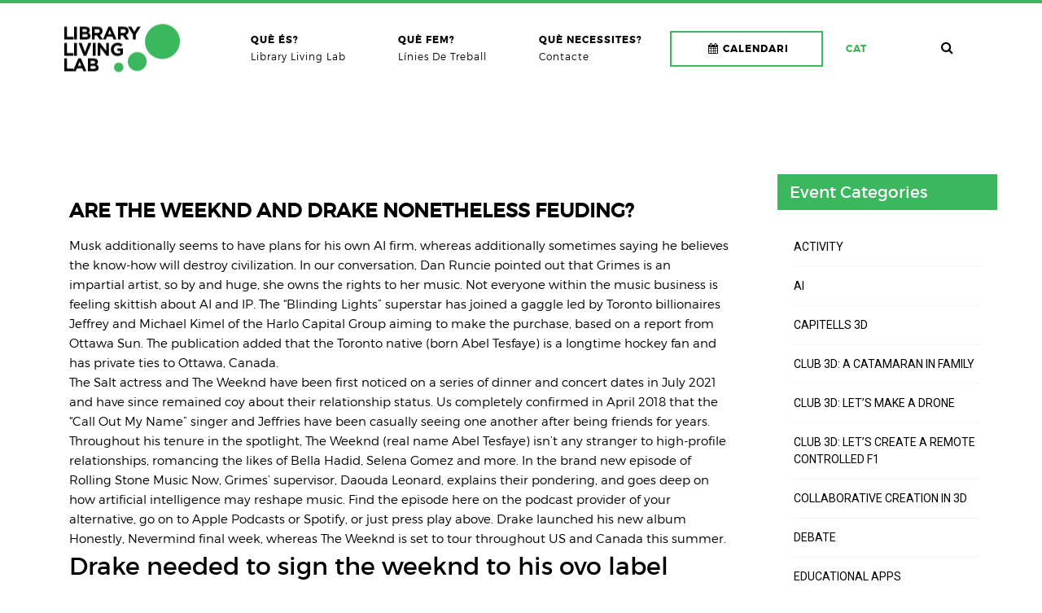

--- FILE ---
content_type: text/html; charset=UTF-8
request_url: http://librarylivinglab.cvc.uab.cat/are-the-weeknd-and-drake-nonetheless-feuding/
body_size: 16971
content:

<!doctype html>
<html lang="ca">
<head>
<meta charset="UTF-8">
<meta name="viewport" content="width=device-width, initial-scale=1" />
<!-- Favicon-->
<title>Are The Weeknd And Drake Nonetheless Feuding? &#8211; Library Living Lab</title>
<meta name='robots' content='max-image-preview:large' />
<link rel="alternate" hreflang="ca" href="http://librarylivinglab.cvc.uab.cat/are-the-weeknd-and-drake-nonetheless-feuding/" />
<link rel="alternate" hreflang="x-default" href="http://librarylivinglab.cvc.uab.cat/are-the-weeknd-and-drake-nonetheless-feuding/" />
<link rel='dns-prefetch' href='//fonts.googleapis.com' />
<link rel='dns-prefetch' href='//s.w.org' />
<link rel="alternate" type="application/rss+xml" title="Library Living Lab &raquo; Canal d&#039;informació" href="http://librarylivinglab.cvc.uab.cat/feed/" />
<link rel="alternate" type="application/rss+xml" title="Library Living Lab &raquo; Canal dels comentaris" href="http://librarylivinglab.cvc.uab.cat/comments/feed/" />
<link rel="alternate" type="text/calendar" title="Library Living Lab &raquo; Canal iCal" href="http://librarylivinglab.cvc.uab.cat/calendar/?ical=1" />
<link rel="alternate" type="application/rss+xml" title="Library Living Lab &raquo; Are The Weeknd And Drake Nonetheless Feuding? Canal dels comentaris" href="http://librarylivinglab.cvc.uab.cat/are-the-weeknd-and-drake-nonetheless-feuding/feed/" />
<script type="text/javascript">
window._wpemojiSettings = {"baseUrl":"https:\/\/s.w.org\/images\/core\/emoji\/14.0.0\/72x72\/","ext":".png","svgUrl":"https:\/\/s.w.org\/images\/core\/emoji\/14.0.0\/svg\/","svgExt":".svg","source":{"concatemoji":"http:\/\/librarylivinglab.cvc.uab.cat\/wp-includes\/js\/wp-emoji-release.min.js?ver=6.0.11"}};
/*! This file is auto-generated */
!function(e,a,t){var n,r,o,i=a.createElement("canvas"),p=i.getContext&&i.getContext("2d");function s(e,t){var a=String.fromCharCode,e=(p.clearRect(0,0,i.width,i.height),p.fillText(a.apply(this,e),0,0),i.toDataURL());return p.clearRect(0,0,i.width,i.height),p.fillText(a.apply(this,t),0,0),e===i.toDataURL()}function c(e){var t=a.createElement("script");t.src=e,t.defer=t.type="text/javascript",a.getElementsByTagName("head")[0].appendChild(t)}for(o=Array("flag","emoji"),t.supports={everything:!0,everythingExceptFlag:!0},r=0;r<o.length;r++)t.supports[o[r]]=function(e){if(!p||!p.fillText)return!1;switch(p.textBaseline="top",p.font="600 32px Arial",e){case"flag":return s([127987,65039,8205,9895,65039],[127987,65039,8203,9895,65039])?!1:!s([55356,56826,55356,56819],[55356,56826,8203,55356,56819])&&!s([55356,57332,56128,56423,56128,56418,56128,56421,56128,56430,56128,56423,56128,56447],[55356,57332,8203,56128,56423,8203,56128,56418,8203,56128,56421,8203,56128,56430,8203,56128,56423,8203,56128,56447]);case"emoji":return!s([129777,127995,8205,129778,127999],[129777,127995,8203,129778,127999])}return!1}(o[r]),t.supports.everything=t.supports.everything&&t.supports[o[r]],"flag"!==o[r]&&(t.supports.everythingExceptFlag=t.supports.everythingExceptFlag&&t.supports[o[r]]);t.supports.everythingExceptFlag=t.supports.everythingExceptFlag&&!t.supports.flag,t.DOMReady=!1,t.readyCallback=function(){t.DOMReady=!0},t.supports.everything||(n=function(){t.readyCallback()},a.addEventListener?(a.addEventListener("DOMContentLoaded",n,!1),e.addEventListener("load",n,!1)):(e.attachEvent("onload",n),a.attachEvent("onreadystatechange",function(){"complete"===a.readyState&&t.readyCallback()})),(e=t.source||{}).concatemoji?c(e.concatemoji):e.wpemoji&&e.twemoji&&(c(e.twemoji),c(e.wpemoji)))}(window,document,window._wpemojiSettings);
</script>
<style type="text/css">
img.wp-smiley,
img.emoji {
	display: inline !important;
	border: none !important;
	box-shadow: none !important;
	height: 1em !important;
	width: 1em !important;
	margin: 0 0.07em !important;
	vertical-align: -0.1em !important;
	background: none !important;
	padding: 0 !important;
}
</style>
	<link rel='stylesheet' id='wp-block-library-css'  href='http://librarylivinglab.cvc.uab.cat/wp-includes/css/dist/block-library/style.min.css?ver=6.0.11' type='text/css' media='all' />
<style id='global-styles-inline-css' type='text/css'>
body{--wp--preset--color--black: #000000;--wp--preset--color--cyan-bluish-gray: #abb8c3;--wp--preset--color--white: #ffffff;--wp--preset--color--pale-pink: #f78da7;--wp--preset--color--vivid-red: #cf2e2e;--wp--preset--color--luminous-vivid-orange: #ff6900;--wp--preset--color--luminous-vivid-amber: #fcb900;--wp--preset--color--light-green-cyan: #7bdcb5;--wp--preset--color--vivid-green-cyan: #00d084;--wp--preset--color--pale-cyan-blue: #8ed1fc;--wp--preset--color--vivid-cyan-blue: #0693e3;--wp--preset--color--vivid-purple: #9b51e0;--wp--preset--gradient--vivid-cyan-blue-to-vivid-purple: linear-gradient(135deg,rgba(6,147,227,1) 0%,rgb(155,81,224) 100%);--wp--preset--gradient--light-green-cyan-to-vivid-green-cyan: linear-gradient(135deg,rgb(122,220,180) 0%,rgb(0,208,130) 100%);--wp--preset--gradient--luminous-vivid-amber-to-luminous-vivid-orange: linear-gradient(135deg,rgba(252,185,0,1) 0%,rgba(255,105,0,1) 100%);--wp--preset--gradient--luminous-vivid-orange-to-vivid-red: linear-gradient(135deg,rgba(255,105,0,1) 0%,rgb(207,46,46) 100%);--wp--preset--gradient--very-light-gray-to-cyan-bluish-gray: linear-gradient(135deg,rgb(238,238,238) 0%,rgb(169,184,195) 100%);--wp--preset--gradient--cool-to-warm-spectrum: linear-gradient(135deg,rgb(74,234,220) 0%,rgb(151,120,209) 20%,rgb(207,42,186) 40%,rgb(238,44,130) 60%,rgb(251,105,98) 80%,rgb(254,248,76) 100%);--wp--preset--gradient--blush-light-purple: linear-gradient(135deg,rgb(255,206,236) 0%,rgb(152,150,240) 100%);--wp--preset--gradient--blush-bordeaux: linear-gradient(135deg,rgb(254,205,165) 0%,rgb(254,45,45) 50%,rgb(107,0,62) 100%);--wp--preset--gradient--luminous-dusk: linear-gradient(135deg,rgb(255,203,112) 0%,rgb(199,81,192) 50%,rgb(65,88,208) 100%);--wp--preset--gradient--pale-ocean: linear-gradient(135deg,rgb(255,245,203) 0%,rgb(182,227,212) 50%,rgb(51,167,181) 100%);--wp--preset--gradient--electric-grass: linear-gradient(135deg,rgb(202,248,128) 0%,rgb(113,206,126) 100%);--wp--preset--gradient--midnight: linear-gradient(135deg,rgb(2,3,129) 0%,rgb(40,116,252) 100%);--wp--preset--duotone--dark-grayscale: url('#wp-duotone-dark-grayscale');--wp--preset--duotone--grayscale: url('#wp-duotone-grayscale');--wp--preset--duotone--purple-yellow: url('#wp-duotone-purple-yellow');--wp--preset--duotone--blue-red: url('#wp-duotone-blue-red');--wp--preset--duotone--midnight: url('#wp-duotone-midnight');--wp--preset--duotone--magenta-yellow: url('#wp-duotone-magenta-yellow');--wp--preset--duotone--purple-green: url('#wp-duotone-purple-green');--wp--preset--duotone--blue-orange: url('#wp-duotone-blue-orange');--wp--preset--font-size--small: 13px;--wp--preset--font-size--medium: 20px;--wp--preset--font-size--large: 36px;--wp--preset--font-size--x-large: 42px;}.has-black-color{color: var(--wp--preset--color--black) !important;}.has-cyan-bluish-gray-color{color: var(--wp--preset--color--cyan-bluish-gray) !important;}.has-white-color{color: var(--wp--preset--color--white) !important;}.has-pale-pink-color{color: var(--wp--preset--color--pale-pink) !important;}.has-vivid-red-color{color: var(--wp--preset--color--vivid-red) !important;}.has-luminous-vivid-orange-color{color: var(--wp--preset--color--luminous-vivid-orange) !important;}.has-luminous-vivid-amber-color{color: var(--wp--preset--color--luminous-vivid-amber) !important;}.has-light-green-cyan-color{color: var(--wp--preset--color--light-green-cyan) !important;}.has-vivid-green-cyan-color{color: var(--wp--preset--color--vivid-green-cyan) !important;}.has-pale-cyan-blue-color{color: var(--wp--preset--color--pale-cyan-blue) !important;}.has-vivid-cyan-blue-color{color: var(--wp--preset--color--vivid-cyan-blue) !important;}.has-vivid-purple-color{color: var(--wp--preset--color--vivid-purple) !important;}.has-black-background-color{background-color: var(--wp--preset--color--black) !important;}.has-cyan-bluish-gray-background-color{background-color: var(--wp--preset--color--cyan-bluish-gray) !important;}.has-white-background-color{background-color: var(--wp--preset--color--white) !important;}.has-pale-pink-background-color{background-color: var(--wp--preset--color--pale-pink) !important;}.has-vivid-red-background-color{background-color: var(--wp--preset--color--vivid-red) !important;}.has-luminous-vivid-orange-background-color{background-color: var(--wp--preset--color--luminous-vivid-orange) !important;}.has-luminous-vivid-amber-background-color{background-color: var(--wp--preset--color--luminous-vivid-amber) !important;}.has-light-green-cyan-background-color{background-color: var(--wp--preset--color--light-green-cyan) !important;}.has-vivid-green-cyan-background-color{background-color: var(--wp--preset--color--vivid-green-cyan) !important;}.has-pale-cyan-blue-background-color{background-color: var(--wp--preset--color--pale-cyan-blue) !important;}.has-vivid-cyan-blue-background-color{background-color: var(--wp--preset--color--vivid-cyan-blue) !important;}.has-vivid-purple-background-color{background-color: var(--wp--preset--color--vivid-purple) !important;}.has-black-border-color{border-color: var(--wp--preset--color--black) !important;}.has-cyan-bluish-gray-border-color{border-color: var(--wp--preset--color--cyan-bluish-gray) !important;}.has-white-border-color{border-color: var(--wp--preset--color--white) !important;}.has-pale-pink-border-color{border-color: var(--wp--preset--color--pale-pink) !important;}.has-vivid-red-border-color{border-color: var(--wp--preset--color--vivid-red) !important;}.has-luminous-vivid-orange-border-color{border-color: var(--wp--preset--color--luminous-vivid-orange) !important;}.has-luminous-vivid-amber-border-color{border-color: var(--wp--preset--color--luminous-vivid-amber) !important;}.has-light-green-cyan-border-color{border-color: var(--wp--preset--color--light-green-cyan) !important;}.has-vivid-green-cyan-border-color{border-color: var(--wp--preset--color--vivid-green-cyan) !important;}.has-pale-cyan-blue-border-color{border-color: var(--wp--preset--color--pale-cyan-blue) !important;}.has-vivid-cyan-blue-border-color{border-color: var(--wp--preset--color--vivid-cyan-blue) !important;}.has-vivid-purple-border-color{border-color: var(--wp--preset--color--vivid-purple) !important;}.has-vivid-cyan-blue-to-vivid-purple-gradient-background{background: var(--wp--preset--gradient--vivid-cyan-blue-to-vivid-purple) !important;}.has-light-green-cyan-to-vivid-green-cyan-gradient-background{background: var(--wp--preset--gradient--light-green-cyan-to-vivid-green-cyan) !important;}.has-luminous-vivid-amber-to-luminous-vivid-orange-gradient-background{background: var(--wp--preset--gradient--luminous-vivid-amber-to-luminous-vivid-orange) !important;}.has-luminous-vivid-orange-to-vivid-red-gradient-background{background: var(--wp--preset--gradient--luminous-vivid-orange-to-vivid-red) !important;}.has-very-light-gray-to-cyan-bluish-gray-gradient-background{background: var(--wp--preset--gradient--very-light-gray-to-cyan-bluish-gray) !important;}.has-cool-to-warm-spectrum-gradient-background{background: var(--wp--preset--gradient--cool-to-warm-spectrum) !important;}.has-blush-light-purple-gradient-background{background: var(--wp--preset--gradient--blush-light-purple) !important;}.has-blush-bordeaux-gradient-background{background: var(--wp--preset--gradient--blush-bordeaux) !important;}.has-luminous-dusk-gradient-background{background: var(--wp--preset--gradient--luminous-dusk) !important;}.has-pale-ocean-gradient-background{background: var(--wp--preset--gradient--pale-ocean) !important;}.has-electric-grass-gradient-background{background: var(--wp--preset--gradient--electric-grass) !important;}.has-midnight-gradient-background{background: var(--wp--preset--gradient--midnight) !important;}.has-small-font-size{font-size: var(--wp--preset--font-size--small) !important;}.has-medium-font-size{font-size: var(--wp--preset--font-size--medium) !important;}.has-large-font-size{font-size: var(--wp--preset--font-size--large) !important;}.has-x-large-font-size{font-size: var(--wp--preset--font-size--x-large) !important;}
</style>
<link rel='stylesheet' id='rs-plugin-settings-css'  href='http://librarylivinglab.cvc.uab.cat/wp-content/plugins/revslider/public/assets/css/settings.css?ver=5.3.0.2' type='text/css' media='all' />
<style id='rs-plugin-settings-inline-css' type='text/css'>
#rs-demo-id {}
</style>
<link rel='stylesheet' id='wpml-legacy-horizontal-list-0-css'  href='//librarylivinglab.cvc.uab.cat/wp-content/plugins/sitepress-multilingual-cms/templates/language-switchers/legacy-list-horizontal/style.min.css?ver=1' type='text/css' media='all' />
<style id='wpml-legacy-horizontal-list-0-inline-css' type='text/css'>
.wpml-ls-statics-shortcode_actions{background-color:#eeeeee;}.wpml-ls-statics-shortcode_actions, .wpml-ls-statics-shortcode_actions .wpml-ls-sub-menu, .wpml-ls-statics-shortcode_actions a {border-color:#cdcdcd;}.wpml-ls-statics-shortcode_actions a {color:#444444;background-color:#ffffff;}.wpml-ls-statics-shortcode_actions a:hover,.wpml-ls-statics-shortcode_actions a:focus {color:#000000;background-color:#eeeeee;}.wpml-ls-statics-shortcode_actions .wpml-ls-current-language>a {color:#444444;background-color:#ffffff;}.wpml-ls-statics-shortcode_actions .wpml-ls-current-language:hover>a, .wpml-ls-statics-shortcode_actions .wpml-ls-current-language>a:focus {color:#000000;background-color:#eeeeee;}
</style>
<link rel='stylesheet' id='wpml-menu-item-0-css'  href='//librarylivinglab.cvc.uab.cat/wp-content/plugins/sitepress-multilingual-cms/templates/language-switchers/menu-item/style.min.css?ver=1' type='text/css' media='all' />
<link rel='stylesheet' id='noo-main-style-css'  href='http://librarylivinglab.cvc.uab.cat/wp-content/themes/noo-ivent/assets/css/noo.css' type='text/css' media='all' />
<link rel='stylesheet' id='noo-style-css'  href='http://librarylivinglab.cvc.uab.cat/wp-content/themes/noo-ivent-child/style.css' type='text/css' media='all' />
<link rel='stylesheet' id='vendor-font-awesome-css-css'  href='http://librarylivinglab.cvc.uab.cat/wp-content/themes/noo-ivent/assets/vendor/fontawesome/css/font-awesome.min.css?ver=4.2.0' type='text/css' media='all' />
<link rel='stylesheet' id='vendor-timecircle-css-css'  href='http://librarylivinglab.cvc.uab.cat/wp-content/themes/noo-ivent/assets/vendor/TimeCircles/TimeCircles.css' type='text/css' media='all' />
<link rel='stylesheet' id='YTPlayer-css-css'  href='http://librarylivinglab.cvc.uab.cat/wp-content/themes/noo-ivent/assets/css/jquery.mb.YTPlayer.min.css?ver=4.2.0' type='text/css' media='all' />
<link rel='stylesheet' id='owl.carousel-css'  href='http://librarylivinglab.cvc.uab.cat/wp-content/themes/noo-ivent/assets/css/owl.carousel.css' type='text/css' media='all' />
<link rel='stylesheet' id='owl.theme-css'  href='http://librarylivinglab.cvc.uab.cat/wp-content/themes/noo-ivent/assets/css/owl.theme.css' type='text/css' media='all' />
<link rel='stylesheet' id='vendor-swiper-css-css'  href='http://librarylivinglab.cvc.uab.cat/wp-content/themes/noo-ivent/assets/vendor/swiper/css/swiper.min.css' type='text/css' media='all' />
<link rel='stylesheet' id='noo-google-fonts-body-css'  href='http://fonts.googleapis.com/css?family=Roboto:100,300,400,700,900,300italic,400italic,700italic,900italic&#038;subset=latin' type='text/css' media='all' />
<link rel='stylesheet' id='vendor-nivo-lightbox-css-css'  href='http://librarylivinglab.cvc.uab.cat/wp-content/themes/noo-ivent/assets/vendor/nivo-lightbox/nivo-lightbox.css' type='text/css' media='all' />
<link rel='stylesheet' id='vendor-nivo-lightbox-default-css-css'  href='http://librarylivinglab.cvc.uab.cat/wp-content/themes/noo-ivent/assets/vendor/nivo-lightbox/themes/default/default.css' type='text/css' media='all' />
<link rel='stylesheet' id='noo-megamenu-css'  href='http://librarylivinglab.cvc.uab.cat/wp-content/themes/noo-ivent/includes/admin_assets/css/noo-megamenu.css?ver=6.0.11' type='text/css' media='all' />
<script type='text/javascript' src='http://librarylivinglab.cvc.uab.cat/wp-includes/js/jquery/jquery.min.js?ver=3.6.0' id='jquery-core-js'></script>
<script type='text/javascript' src='http://librarylivinglab.cvc.uab.cat/wp-includes/js/jquery/jquery-migrate.min.js?ver=3.3.2' id='jquery-migrate-js'></script>
<script type='text/javascript' src='http://librarylivinglab.cvc.uab.cat/wp-content/plugins/revslider/public/assets/js/jquery.themepunch.tools.min.js?ver=5.3.0.2' id='tp-tools-js'></script>
<script type='text/javascript' src='http://librarylivinglab.cvc.uab.cat/wp-content/plugins/revslider/public/assets/js/jquery.themepunch.revolution.min.js?ver=5.3.0.2' id='revmin-js'></script>
<script type='text/javascript' src='http://librarylivinglab.cvc.uab.cat/wp-content/themes/noo-ivent/assets/vendor/modernizr-2.7.1.min.js' id='vendor-modernizr-js'></script>
<script type='text/javascript' src='http://librarylivinglab.cvc.uab.cat/wp-content/themes/noo-ivent/includes/admin_assets/js/min/noo-megamenu.min.js?ver=6.0.11' id='noo-megamenu-js-js'></script>
<link rel="https://api.w.org/" href="http://librarylivinglab.cvc.uab.cat/wp-json/" /><link rel="alternate" type="application/json" href="http://librarylivinglab.cvc.uab.cat/wp-json/wp/v2/posts/16152" /><link rel="EditURI" type="application/rsd+xml" title="RSD" href="https://librarylivinglab.cvc.uab.cat/xmlrpc.php?rsd" />
<link rel="wlwmanifest" type="application/wlwmanifest+xml" href="http://librarylivinglab.cvc.uab.cat/wp-includes/wlwmanifest.xml" /> 
<meta name="generator" content="WordPress 6.0.11" />
<link rel="canonical" href="http://librarylivinglab.cvc.uab.cat/are-the-weeknd-and-drake-nonetheless-feuding/" />
<link rel='shortlink' href='http://librarylivinglab.cvc.uab.cat/?p=16152' />
<link rel="alternate" type="application/json+oembed" href="http://librarylivinglab.cvc.uab.cat/wp-json/oembed/1.0/embed?url=http%3A%2F%2Flibrarylivinglab.cvc.uab.cat%2Fare-the-weeknd-and-drake-nonetheless-feuding%2F" />
<link rel="alternate" type="text/xml+oembed" href="http://librarylivinglab.cvc.uab.cat/wp-json/oembed/1.0/embed?url=http%3A%2F%2Flibrarylivinglab.cvc.uab.cat%2Fare-the-weeknd-and-drake-nonetheless-feuding%2F&#038;format=xml" />
<meta name="generator" content="WPML ver:4.5.7 stt:8,1,2;" />
<meta name="tec-api-version" content="v1"><meta name="tec-api-origin" content="http://librarylivinglab.cvc.uab.cat"><link rel="alternate" href="http://librarylivinglab.cvc.uab.cat/wp-json/tribe/events/v1/" /><meta name="generator" content="Powered by Visual Composer - drag and drop page builder for WordPress."/>
<!--[if lte IE 9]><link rel="stylesheet" type="text/css" href="http://librarylivinglab.cvc.uab.cat/wp-content/plugins/js_composer/assets/css/vc_lte_ie9.min.css" media="screen"><![endif]--><!--[if IE  8]><link rel="stylesheet" type="text/css" href="http://librarylivinglab.cvc.uab.cat/wp-content/plugins/js_composer/assets/css/vc-ie8.min.css" media="screen"><![endif]--><meta name="generator" content="Powered by Slider Revolution 5.3.0.2 - responsive, Mobile-Friendly Slider Plugin for WordPress with comfortable drag and drop interface." />
<style id="noo-customizer-css-layout" type="text/css"></style><style id="noo-customizer-css-design" type="text/css">
body{color:;}h1 a:hover,h2 a:hover,h3 a:hover,h4 a:hover,h5 a:hover,h6 a:hover,.h1 a:hover,.h2 a:hover,.h3 a:hover,.h4 a:hover,.h5 a:hover,.h6 a:hover{color:#3bb75d;}a{color:#000;}a:hover,a:focus,.text-primary,a.text-primary:hover,ol{color:#3bb75d;}.bg-primary,.btn-default:hover{background-color:#3bb75d;border-color:#3bb75d;}a.bg-primary:hover{background-color:#287d40;}.bg-primary-overlay{background:rgba(59,183,93,0.90);}.noo-menu li > a{color:#000000;}.noo-menu li > a:hover,.noo-menu li > a:active,.noo-menu li.current-menu-item > a{color:#3bb75d;}.navbar-nav li > a{color:#000000;}body.page-menu-transparent .navbar:not(.navbar-fixed-top) .navbar-nav > li > a:hover,.navbar-nav li > a:hover,.navbar-nav li > a:focus,.navbar-nav li:hover > a,.navbar-nav li.sfHover > a,.navbar-nav li.current-menu-item > a{color:#3bb75d;}@media (min-width:992px){.navbar-default .navbar-nav.sf-menu > li > ul.sub-menu{border-left-color:#3bb75d;}.navbar-default .navbar-nav.sf-menu > li > ul.sub-menu:before,.navbar-nav.sf-menu > li.align-center > ul.sub-menu:before,.navbar-nav.sf-menu > li.align-right > ul.sub-menu:before,.navbar-nav.sf-menu > li.align-left > ul.sub-menu:before,.navbar-nav.sf-menu > li.full-width.sfHover > a:before{border-bottom-color:#3bb75d;}}.navbar-nav ul.sub-menu li > a:hover,.navbar-nav ul.sub-menu li > a:focus,.navbar-nav ul.sub-menu li:hover > a,.navbar-nav ul.sub-menu li.sfHover > a,.navbar-nav ul.sub-menu li.current-menu-item > a,.navbar-nav .cat-mega-content .cat-mega-extra .cat-mega-extra-item h3 a:hover,.navbar-nav .cat-mega-content .cat-mega-extra .cat-mega-extra-item h3 a:focus,.noo-header .menu-position .navbar-nav > li.noo_megamenu > .sub-menu > li .noo_megamenu_widget_area li a:hover{color:#3bb75d;}.noo-search .search-button:hover,.noo-search .search-button:focus{color:#3bb75d;}.header-right ul li:hover a i,#tribe_events_filters_toggle{color:#3bb75d;}.header-right ul li a:after{background:#3bb75d;}.noo-countdown .noo-countdown-content .date,td.add-to-cart .button:hover,#ticket_form_toggle,#ticket_form_save:hover,#ticket_form_cancel:hover,.widget_search form input[type='submit'],body #tribe_events_filters_wrapper .tribe-events-filters-group-heading,.ui-widget-header,.noo-countdown .noo-countdown-content .description:after{background:#3bb75d;}@-webkit-keyframes animix{0%{border-top-color:#fff;border-right-color:#fff;border-bottom-color:#fff;border-left-color:#fff;}25%{border-top-color:#3bb75d;border-right-color:#fff;border-bottom-color:#fff;border-left-color:#fff;}50%{border-top-color:#3bb75d;border-right-color:#3bb75d;border-bottom-color:#fff;border-left-color:#fff;}75%{border-top-color:#3bb75d;border-right-color:#3bb75d;border-bottom-color:#3bb75d;border-left-color:#fff;}100%{border-top-color:#3bb75d;border-right-color:#3bb75d;border-bottom-color:#3bb75d;border-left-color:#3bb75d;}}@keyframes animix{0%{border-top-color:#fff;border-right-color:#fff;border-bottom-color:#fff;border-left-color:#fff;}25%{border-top-color:#3bb75d;border-right-color:#fff;border-bottom-color:#fff;border-left-color:#fff;}50%{border-top-color:#3bb75d;border-right-color:#3bb75d;border-bottom-color:#fff;border-left-color:#fff;}75%{border-top-color:#3bb75d;border-right-color:#3bb75d;border-bottom-color:#3bb75d;border-left-color:#fff;}100%{border-top-color:#3bb75d;border-right-color:#3bb75d;border-bottom-color:#3bb75d;border-left-color:#3bb75d;}}.noo-sc-service.style1 .service-icon i{color:#3bb75d;}.noo-sc-service.style1 .service-icon:after{background:#3bb75d;}.noo-shortcode-events .sc-event-wrap .event-thumbnail a:before{border-color:#3bb75d;}.noo-shortcode-events .sc-event-wrap .entry-date{background:#3bb75d;}.noo-shortcode-events .sc-event-wrap .sc-event-content .sc-meta > span i{color:#3bb75d;}.noo-events-featured .sc-event-wrap .sc-meta i,body .noo_tab_event .vc_tta-tab > a:hover span,body .noo_tab_event.vc_tta-tabs .vc_tta-tab > a .vc_tta-icon{color:#3bb75d !important;}.noo-events-featured .sc-event-wrap.list .bottom .create-date span,body .noo_tab_event.vc_tta-tabs .vc_tta-tab.vc_active > a{background:#3bb75d !important;}.noo-events-featured .sc-event-wrap.list .bottom .create-date{border-bottom-color:#3bb75d;}.noo-events-featured .sc-event-wrap.list .event-thumbnail a:before,.noo-recent-news .item-wrap .item-featured a:before,.noo-testimonial .quote-content li > img{border-color:#3bb75d;}.noo-recent-news .item-wrap .item-featured .item-date{background:#3bb75d;}.content-meta > span i{color:#3bb75d;}.noo-testimonial .testimonial-nav > div:hover,div.footer .widget_tag_cloud .tagcloud a:hover,.widget_product_tag_cloud .tagcloud a:hover{border-color:#3bb75d;color:#3bb75d;}.mailchimp-widget .mc-subscribe-form button{border-color:#3bb75d;background:#3bb75d;}.wigetized .widget .about-us a,.wigetized .widget a:hover{color:#3bb75d;}.noo-footer-contact > div > div > div:after{background:#3bb75d;}.noo_social .social-all a{border-color:#3bb75d;}.noo_social .social-all a:hover{background-color:#3bb75d;border:1px solid #3bb75d;}.noo-sc-service.style3 .service-icon i{color:#3bb75d;border-color:#3bb75d;}.noo-events-featured .sc-event-wrap.grid .sc-event-item .create-date{background:#3bb75d;}.noo-events-featured .sc-event-wrap.grid .event-thumbnail a:before{border-color:#3bb75d;}.sc-header .noo-icon{-webkit-box-shadow:0 0 0 3px #3bb75d;box-shadow:0 0 0 3px #3bb75d;color:#3bb75d;}.noo-events-featured .sc-event-wrap.list_bg_image .event-thumbnail .sc-event-content .create-date{background:#3bb75d;}.noo-sc-service.style2 .service-content h4:after{background:#3bb75d;}.noo-sc-service.style2 .service-icon i{color:#3bb75d;}.noo-sc-service.style2:hover .service-icon i{background:#3bb75d;-webkit-box-shadow:0 0 0 2px #3bb75d;box-shadow:0 0 0 2px #3bb75d;}body .event-tabs .wpb_tabs .wpb_tour_tabs_wrapper .wpb_tabs_nav li.ui-tabs-active{background:#3bb75d;}body .event-tabs .wpb_tabs .wpb_tour_tabs_wrapper .wpb_tabs_nav li:first-child a:before,body .event-tabs .wpb_tabs .wpb_tour_tabs_wrapper .wpb_tabs_nav li:not(.ui-tabs-active):hover a,body .event-tabs .wpb_tabs .wpb_tour_tabs_wrapper .wpb_tabs_nav li:not(.ui-tabs-active):focus a{color:#3bb75d;}.noo-testimonial .testimonial-content.style3 .quote-content li .quote i{background:#3bb75d;}.breadcrumb > li .home{background:#3bb75d;}.noo-page-breadcrumb .h-icon{background:#3bb75d;}.noo-page-breadcrumb > span a:hover{color:#3bb75d;}.content-featured .time{background:#3bb75d;}.content-social a:hover,.content-social a:focus{-webkit-box-shadow:inset 0 0 0 2px #3bb75d;box-shadow:inset 0 0 0 2px #3bb75d;color:#3bb75d;}.widget_latest_posts ul li .post-date i,.widget_latest_posts ul li .post-comment i{color:#3bb75d;}.listing-category a:hover,.listing-category a:focus{border-color:#3bb75d;}.entry-tags a:hover{color:#3bb75d;border-color:#3bb75d;}blockquote,#author-bio .author-avatar img,.comment-img img{border-color:#3bb75d;}#author-bio .author-info h5 a,.comment-author,body blockquote:before{color:#3bb75d;}.post-navigation .prev-post:hover a,.post-navigation .next-post:hover a{background:#3bb75d;}.content-featured .quote-content a:hover{color:#3bb75d;}.custom_title{border-color:#3bb75d;}.noo-member .member-info .team-social a,.noo-member .member-info .position{color:#3bb75d;}.noo-member:hover .member-info,.noo-member .member-info:after{background:#3bb75d;}.noo-contact-info .info a i,.noo-contact-info .info address i,.contact-info i{color:#3bb75d;}.tribe-events-list .noo-tribe-events-header .tribe-events-event-meta.vcard .tribe-events-venue-details i,.tribe-events-list .noo-tribe-events-header .tribe-events-event-meta.vcard a:hover,div#tribe-events-content .tribe-event-meta.vcard a:hover,.widget_latest_posts ul li h5 a:hover,.widget_noo_widget_event ul li h5 a:hover,.widget_latest_posts ul li .post-date i,.widget_noo_widget_event ul li .post-date i,.widget_latest_posts ul li .post-comment i,.widget_noo_widget_event ul li .post-comment i,.tribe-events-list .tribe-events-event-details .tribe-events-event-meta i,.noo-tribe-date i,.tribe-events-cost i,.tribe-events-tickets .tribe-events-tickets-content ul .tickets_name,.tribe-events-metabox .schedule .shedule-date-content .speaker_item ul li .speaker_ds .meta i,.tribe-events-metabox .speaker .speaker-excerpt .name span,.tribe-events-metabox .speaker .speaker-excerpt .desc .socials a:hover,.single-post .content-wrap blockquote p{color:#3bb75d;}#tribe-bar-form .tribe-bar-submit input[type=submit],#tribe-events .tribe-events-button,.tribe-events-adv-list-widget .tribe-events-widget-link a{background:#3bb75d;border-color:#3bb75d;}#loginform .button-primary,.tribe_community_edit #tribe-community-events .button,.tribe_community_list #tribe-community-events .button,.noo-sidebar.sidebar-event .tribe-mini-calendar-event .list-date,.tribe-events-list .noo-tribe-events-event-image .time-details,div#tribe-events-content .noo-tribe-events-event-image .tribe-events-schedule,.noo-sidebar .widget-title{background:#3bb75d;}.tribe-mini-calendar td.tribe-events-has-events.tribe-events-present,.tribe-mini-calendar td.tribe-events-has-events.tribe-mini-calendar-today,.sticky:after{background:#3bb75d;}.tribe-events-calendar td.tribe-events-present div[id*=tribe-events-daynum-],.tribe-events-calendar td.tribe-events-present div[id*=tribe-events-daynum-] > a{background:#3bb75d;}.tribe-events-metabox .schedule-header li a.active,.tribe-events-metabox .schedule-header li a:hover{border-color:#3bb75d;}.tribe-events-metabox .speaker .speaker-excerpt .desc,.tribe-events-metabox .shedule_date li.active .date-item,.tribe-events-metabox .shedule_date li:hover .date-item,.tribe-events-tickets .woocommerce button.button,.tribe-events-list .noo-tribe-events-event-image .tribe-events-event-cost,.noo-cart a em{background-color:#3bb75d;}.tribe-events-metabox .shedule_date li.active .date-item:before,.tribe-events-metabox .shedule_date li:hover .date-item:before{border-top-color:#3bb75d;}.sticky .content-wrap,.listing-category span:hover,.listing-category span:focus{border-color:#3bb75d;}.woocommerce table.shop_table th,.speaker-info .info ul li i,.noo-item h6 a,.listing-category span:hover i,.listing-category span:focus i,.noo-cart a:hover,.noo-search a:hover,.noo-cart a:focus,.noo-search a:focus{color:#3bb75d;}.tribe-events-metabox .shedule_date li .date-item{color:#3bb75d;}.tribe-events-metabox .schedule .shedule-date-content .speaker_item ul li .avatar img{border-color:#3bb75d;}.single-product div.product #reviews #review_form_wrapper form .form-submit input,.single-product div.product div.summary .yith-wcwl-wishlistexistsbrowse a,.single-product div.product div.summary .yith-wcwl-wishlistaddedbrowse a,.single-product div.product div.summary .yith-wcwl-add-to-wishlist .add_to_wishlist,.single-product div.product div.summary .cart .button,.woocommerce nav.woocommerce-pagination ul li a.current,.woocommerce nav.woocommerce-pagination ul li span.current,.woocommerce nav.woocommerce-pagination ul li a:hover,.woocommerce nav.woocommerce-pagination ul li span:hover,.woocommerce .widget_price_filter .ui-slider .ui-slider-range,.woocommerce .widget_price_filter .price_slider_amount .button,.woocommerce div.product .noo-shop-desc .noo-loop-cart .yith-wcwl-add-to-wishlist .add_to_wishlist:hover,.woocommerce a.button:hover,.woocommerce-checkout form.checkout_coupon input[type='submit'],.woocommerce-cart .cart-collaterals .cart_totals .car_totals_wrap .wc-proceed-to-checkout a,.woocommerce table.shop_table .button,.woocommerce .cart-collaterals .cart_totals .wc-proceed-to-checkout .button{background:#3bb75d;}.h-primary:hover{background:#3bb75d !important;}.woocommerce input.button,.woocommerce button.button,.woocommerce .woocommerce-checkout #payment .place-order #place_order{background:#3bb75d;border-color:#3bb75d;}.single-product div.product #reviews #review_form_wrapper form .stars a:hover,.single-product div.product .woocommerce-tabs ul.tabs li a:hover,.single-product div.product .woocommerce-tabs ul.tabs li.active a,.woocommerce div.product .noo-shop-desc .noo-loop-title .price,.woocommerce div.product .noo-shop-desc .noo-loop-cart .star-rating:before,.woocommerce div.product .noo-shop-desc .noo-loop-cart .star-rating,.woocommerce-checkout .woocommerce-info a,.woocommerce-checkout .order_review_wrap #order_review table.shop_table tfoot .cart-subtotal td .amount,.woocommerce-checkout .order_review_wrap #order_review table.shop_table tfoot .cart-subtotal th .amount
.woocommerce-cart .cart-collaterals .cart_totals .car_totals_wrap table .shipping .woocommerce-shipping-calculator .shipping-calculator-button,.woocommerce-cart .cart-collaterals .cart_totals .car_totals_wrap table .cart-subtotal td,.woocommerce .woocommerce-checkout h3,.woocommerce-cart .cart-collaterals .cart_totals .car_totals_wrap table .shipping .woocommerce-shipping-calculator .shipping-calculator-button{color:#3bb75d;}.featured_tabs .noo-tabs .nav li.active a,.featured_tabs .noo-tabs .nav li a:hover,.posts-loop.slider .loop-thumb-content .carousel-indicators li.active,.noo-slider .caroufredsel_wrapper .sliders .slide-item.gray_style .slide-caption .noo_slider_actions a:hover,.noo-slider .caroufredsel_wrapper .sliders .slide-item.white_style .slide-caption .noo_slider_actions a:hover{border-color:#3bb75d;background-color:#3bb75d;}.action:hover,.action:focus,.noo-recent-quote .noo-recent-quote-item > i{color:#3bb75d;}.video-view-all:hover,.video-view-all:focus,.widget_post_slider .post-slider-content a:hover,.noo-popular-video.white-style .noo-popular-video-inner .popular-video-title a:hover,.noo-recent-comment .comment-count a:hover,.item-content-meta a:hover,.standard-blog .content-meta a:hover,.single .social-shared-wrap .social-shared > div a:hover,.slider-item .slider-content h3 a:hover,.slider-item .slider-content h3 a:focus,.noo_editor_picks ul li h3 a:hover,.noo_editor_picks ul li h3 a:focus,.noo-category-featured .noo-tabcat-contents .noo-tabcat-content .noo-postcontent .content-meta a:hover,.noo-timeline-news .noo-rn-item .loop-item-wrap:hover .loop-item-content:after,.noo-featured-news .noo-featured-item .info_overlay .loop-item-content .item-title a:hover,.noo-post-slider .noo-post-slider-content.gallery .post-slider-content a:hover,.featured-slider .caroufredsel_wrapper .featured-slides .featured-slide-item .featured-slide-item-info h3 a:hover,.featured-slider .caroufredsel_wrapper .featured-slides .featured-slide-item .featured-slide-item-info .content-meta a:hover,.noo-ajax-listevent li .list-tribe-content .sc-date i,.noo-ajax-listevent li .list-tribe-content .sc-address i,.noo-shortcode-events.noo-shortcode-events-slider .sc-event-wrap.list .event-thumbnail .sc-event-content a:hover,.navbar-brand,.navbar-brand:hover{color:#3bb75d;}.noo-category-featured .noo-tabcat-contents.featured_style .noo-tabcat-content .noo-postcontent:first-child .item-content h3.content-title a:hover,.noo-category-featured .noo-tabcat-contents.featured_style .noo-tabcat-content .noo-postcontent:first-child .item-content .content-meta a:hover{color:#3bb75d;}.hentry.format-quote a:hover,.hentry.format-link a:hover,.navbar-right .member-links a:hover{color:#3bb75d!important;}.noo-slider.our-team .slider-control:hover,.noo-slider.shop_by_brand .slider-control:hover,.noo-slider.our-team .slider-control:hover{color:#3bb75d;border-color:#3bb75d;}.noo-timeline-news .noo-rn-item .loop-item-wrap .loop-item-date time span{color:#3bb75d;}.noo-topbar .topbar-right .noo_top_news{background:#3bb75d;}.noo-topbar ul li a:hover{color:#3bb75d;}.loadmore-loading span,.woocommerce-cart .cart-collaterals .cart_totals .car_totals_wrap table .shipping .woocommerce-shipping-calculator button[type='submit']{background:#3bb75d;}h2.comments-title span,.comment-reply-link:hover,.comment-author a:hover{color:#3bb75d;}.noo-slider .slider-control{background:#3bb75d;}.standard-blog .rated_count{background:rgba(59,183,93,0.50);}.content-meta > span > a,.hentry.format-quote a:hover,.hentry.format-link a:hover,.single .hentry.format-quote .content-title:hover,.single .hentry.format-link .content-title:hover,.single .hentry.format-quote a:hover,.single .hentry.format-link a:hover,.sticky h2.content-title:before{color:#3bb75d;}#author-bio .author-info h5:after,.rating_item .rating-slider-range .rating-Percentage,.noo_reader_now,h2.comments-title:before,.comment-reply-title:before,.noo-topbar .topbar-right .noo-social a i:hover,.search-container .noo-tribe-quicksearch{background:#3bb75d;}.noo-shortcode-events.noo-shortcode-events-slider .swiper-button-next.swiper-button-ivent,.noo-shortcode-events.noo-shortcode-events-slider .swiper-button-prev.swiper-button-ivent,.search-container .noo-tribe-quicksearch.eff:before{background-color:#3bb75d;}.noo_total_rating .noo_total_point,.noo_total_rating .noo_front_totalcount{color:#3bb75d;}.read-more span{border-color:#3bb75d;}.pagination .page-numbers.current,.pagination a.page-numbers:hover{border-color:#3bb75d;background:#3bb75d;}#loader:before,#loader:after{background:#3bb75d;}@keyframes preload_audio_wave{0% {height:5px;transform:translateY(0px);background:#3bb75d;}25% {height:30px;transform:translateY(15px);background:#3bb75d;}50% {height:5px;transform:translateY(0px);background:#3bb75d;}100% {height:5px;transform:translateY(0px);background:#3bb75d;}}@-webkit-keyframes preload_audio_wave{0% {height:5px;-webkit-transform:translateY(0px);background:#3bb75d;}25% {height:30px;-webkit-transform:translateY(15px);background:#3bb75d;}50% {height:5px;-webkit-transform:translateY(0px);background:#3bb75d;}100% {height:5px;-webkit-transform:translateY(0px);background:#3bb75d;}}@-moz-keyframes preload_audio_wave{0% {height:5px;-moz-transform:translateY(0px);background:#3bb75d;}25% {height:30px;-moz-transform:translateY(15px);background:#3bb75d;}50% {height:5px;-moz-transform:translateY(0px);background:#3bb75d;}100% {height:5px;-moz-transform:translateY(0px);background:#3bb75d;}}@keyframes preload_audio_wave{0% {height:5px;transform:translateY(0px);background:#3bb75d;}25% {height:30px;transform:translateY(15px);background:#3bb75d;}50% {height:5px;transform:translateY(0px);background:#3bb75d;}100% {height:5px;transform:translateY(0px);background:#3bb75d;}}.wigetized .widget ul li a:hover,.wigetized .widget ol li a:focus,.wigetized .widget ul li a:hover,.wigetized .widget ol li a:focus{color:#3bb75d;}.btn-primary,.wpcf7-submit,.form-submit input[type="submit"],.widget_newsletterwidget .newsletter-submit{background-color:#3bb75d;border-color:#3bb75d;}.button:hover,.btn:hover,.btn:focus,.btn-primary:hover,.btn-primary:focus,.btn-primary:active,.btn-primary.active,.form-submit input[type="submit"]:hover,.form-submit input[type="submit"]:focus,.wpcf7-submit:hover,.wpcf7-submit:focus{border-color:#3bb75d;}.noo-post-navi .noo_slider_prev:hover,.noo-post-navi .noo_slider_next:hover,.noo-post-navi .noo_slider_prev:focus,.noo-post-navi .noo_slider_next:focus{background-color:#3bb75d;}.widget-tabs-header h6.tab-active span,.widget-tabs-header h6:hover span,.nav-tabs > li.active > a,.nav-tabs > li.active > a:hover,.nav-tabs > li.active > a:focus,.nav-tabs > li > a:hover{background-color:#3bb75d;}.pagination .page-numbers.current{background-color:#3bb75d;}.btn-primary.pressable{-webkit-box-shadow:0 4px 0 0 #287d40,0 4px 9px rgba(0,0,0,0.75) !important;box-shadow:0 4px 0 0#287d40,0 4px 9px rgba(0,0,0,0.75) !important;}.btn-link,.btn.btn-white:hover,.wpcf7-submit.btn-white:hover,.widget_newsletterwidget .newsletter-submit.btn-white:hover{color:#000;}.btn-link:hover,.btn-link:focus{color:#3bb75d;}.footer-top .noo-social a:hover{border-color:#3bb75d;background:#3bb75d;}body .wpb_tabs .wpb_tour_tabs_wrapper .wpb_tabs_nav li.ui-tabs-active a{color:#000;}body .wpb_btn-noo-primary,body .vc_btn_noo_primary,body .wpb_content_element .wpb_accordion_wrapper .wpb_accordion_header.ui-accordion-header-active,body .wpb_content_element .wpb_accordion_wrapper .wpb_accordion_header:hover,body .wpb_tour.wpb_tour .wpb_tour_tabs_wrapper .wpb_tabs_nav li.ui-tabs-active,body .wpb_tour .wpb_tour_tabs_wrapper .wpb_tabs_nav li:hover{background:#3bb75d;}body .wpb_btn-noo-primary:hover,body .vc_btn_noo_primary:hover,body .wpb_tabs .wpb_tour_tabs_wrapper .wpb_tabs_nav li:hover{background:#5bca79;}</style><style id="noo-customizer-css-typography" type="text/css">body{font-family:"Roboto",sans-serif;font-size:16px;font-style:normal;font-weight:400;}h1,h2,h3,h4,h5,h6,.h1,.h2,.h3,.h4,.h5,.h6{font-family:"Roboto",sans-serif;font-weight:bold;text-transform:none;}.noo_slider_tab .more-post,.noo-tabcat-wrap .noo-tabcat-header span,.noo-tabcat-wrap .noo-items .noo-post-meta,.btn-primary,.widget_newsletterwidget .newsletter-submit,.noo-popular-video .noo-popular-video-inner .count-view,.widget_latest_ratting .widget-latest_ratting-content .latest_ratting-featured .noo_rating_point,.widget_noo_categories ul li,.slider-item .slider-content .slider-meta,.list-blog-thumbnail .item-category,.nav-tabs > li > a,.item-content-meta,.noo_rating_point,.noo-tncat,.noo_latest_ratting ul li .noo-ratting-meta,.slider-item .slider-content .slider-meta,.noo-timeline-news .noo-rn-item .loop-item-wrap .loop-item-date time,.noo-timeline-news .noo-rn-item .loop-item-wrap .loop-item-content .item-category,.noo-audio-post .noo-audio-post-item .count-view,.noo-recent-comment .comment-count,.noo-recent-quote .noo-recent-quote-item .recent-quote-content .content-sub-title,.noo-recent-news .item-category,.masonry-filters ul li a,.content-meta,.content-header .entry-date,.widget_latest_ratting .widget-latest_ratting-content .noo-ratting-meta,.widget-counter.col3 ul li a,.noo_reader_now,.noo_total_rating .noo_front_totalcount,.noo_total_rating strong,.noo_editor_ratting,.form-submit input[type="submit"],.noo-topbar,.navbar-right .member-links .member-info,.video_introduction h2,.button-social{font-family:"Roboto",sans-serif;}.comment-author,.comment-reply-title,.footer-top .noo-menu li a,.pagination .page-numbers,.entry-tags span,ol,.widget.widget_recent_entries li a,.default_list_products .woocommerce ul.products.grid li.product figcaption h3.product_title,.default_list_products .woocommerce ul.products li.product figure figcaption .product_title,.woocommerce div.product .wpn_buttons,.woocommerce div.product .product-navigation .next-product a > span,.woocommerce div.product .product-navigation .next-product a .next-product-info .next-desc .amount,.woocommerce div.product .product-navigation .prev-product a > span,.woocommerce div.product div.summary .variations_form label,.woocommerce div.product div.summary .product_meta > span,.woocommerce .list_products_toolbar .products-toolbar span,.woocommerce ul.products li.product .price,.woocommerce ul.products.list li.product h3.product_title,.woocommerce div.product span.price,.woocommerce div.product p.price,.woocommerce div.product .woocommerce-tabs .nav-tabs > li > a,.woocommerce .quantity .plus,.woocommerce .quantity .minus,.woocommerce #reviews #comments ol.commentlist li .comment-text p.meta strong,.woocommerce table.shop_attributes th,.woocommerce table.cart .product-price,.woocommerce table.cart .product-subtotal,.woocommerce .checkout #order_review td.product-total,.woocommerce .checkout #order_review .cart-subtotal td,.woocommerce .checkout #order_review .order-total td,.woocommerce .view_order .wrap_order_details table tr .amount,.woocommerce .checkout_complete ul.order_details.general li.total strong,.woocommerce table.my_account_orders tr td.order-total .amount,.woocommerce .widget_price_filter .price_slider_amount,.home-lookbook-detai .lookbook-detail-content ol li b{font-family:"Roboto",sans-serif;}</style><style id="noo-customizer-css-header" type="text/css">.navbar-nav li > a{font-family:"Roboto",sans-serif;font-size:13px;}@media (min-width:1200px){.navbar-nav li > a{padding:0 30px;}}.navbar-nav > li > a{font-style:normal;font-weight:normal;text-transform:uppercase;}.navbar{min-height:110px;}@media (min-width:992px){.navbar .navbar-nav > li > a{line-height:110px;}.navbar-brand.logo-text{line-height:110px;}}.navbar-brand{height:110px;}.noo-search{line-height:110px;}.header-right ul li{height:110px;}.navbar-brand{color:#000;font-family:"Source Sans Pro",sans-serif;font-size:50px;font-style:normal;font-weight:700;text-transform:none;}.navbar-toggle,.mobile-minicart-icon{font-size:24px;}</style><noscript><style type="text/css"> .wpb_animate_when_almost_visible { opacity: 1; }</style></noscript></head>

<body class="post-template-default single single-post postid-16152 single-format-standard tribe-no-js offcanvas-close  page-right-sidebar full-width-layout wpb-js-composer js-comp-ver-4.12.1 vc_responsive">

	<div class="site">

	<header class="noo-header  header-1" id="noo-header">
		<div class="navbar-wrapper">
	<div class="navbar navbar-default" role="navigation">
		<div class="container">
            <div class="menu-position">
                <div class="navbar-header">

                                        <a href="http://librarylivinglab.cvc.uab.cat/" class="navbar-brand " title="Volpelleres">
                        <img class="noo-logo-img noo-logo-normal" src="http://librarylivinglab.cvc.uab.cat/wp-content/uploads/2016/07/LOGO_LLL.png" alt="Volpelleres">                    </a>
                </div> <!-- / .nav-header -->

                <button data-target=".nav-collapse" class="btn-navbar noo_icon_menu" type="button">
                    <i class="fa fa-bars"></i>
                </button>
                                                
                                    <div class="noo-cart">
                                            </div>
                                                    <div id="noo-search" class="noo-search">
                        <a class="search-button" href="#"><i class="fa fa-search"></i></a>
                    </div>
                                <nav  class="navbar-collapse">
                <ul id="menu-main-menu-cat" class="navbar-nav nav-collapse noo-primary-menu"><li id="menu-item-2539" class="noo-menu   menu-item menu-item-type-post_type menu-item-object-page menu-item-has-children "><a href="http://librarylivinglab.cvc.uab.cat/home/que-es/"><span>QUÈ ÉS?</span><br><span class="sub-menu-title">Library Living Lab</span></a>
<ul class="sub-menu">
	<li id="menu-item-2540" class="noo-menu   menu-item menu-item-type-post_type menu-item-object-page "><a href="http://librarylivinglab.cvc.uab.cat/home/que-es/who-we-are/">Qui som</a></li>
	<li id="menu-item-2541" class="noo-menu   menu-item menu-item-type-post_type menu-item-object-page "><a href="http://librarylivinglab.cvc.uab.cat/home/que-es/how-we-work/">Com treballem</a></li>
	<li id="menu-item-2542" class="noo-menu   menu-item menu-item-type-post_type menu-item-object-page "><a href="http://librarylivinglab.cvc.uab.cat/home/que-es/local-and-international/">Local / Internacional</a></li>
	<li id="menu-item-2543" class="noo-menu   menu-item menu-item-type-post_type menu-item-object-page "><a href="http://librarylivinglab.cvc.uab.cat/home/que-es/documents-and-press/">Documents / Premsa</a></li>
</ul>
</li>
<li id="menu-item-2544" class="noo-menu   menu-item menu-item-type-post_type menu-item-object-page menu-item-has-children "><a href="http://librarylivinglab.cvc.uab.cat/home/que-hacemos/"><span>QUÈ FEM?</span><br><span class="sub-menu-title">Línies de treball</span></a>
<ul class="sub-menu">
	<li id="menu-item-2545" class="noo-menu   menu-item menu-item-type-custom menu-item-object-custom "><a title="custom" href="http://librarylivinglab.cvc.uab.cat/home/que-hacemos/#periodical_activities">ACTIVITATS PERIÒDIQUES</a></li>
	<li id="menu-item-2546" class="noo-menu   menu-item menu-item-type-custom menu-item-object-custom "><a title="custom" href="http://librarylivinglab.cvc.uab.cat/home/que-hacemos/#open_workshops">TALLERS OBERTS</a></li>
	<li id="menu-item-2547" class="noo-menu   menu-item menu-item-type-custom menu-item-object-custom "><a title="custom" href="http://librarylivinglab.cvc.uab.cat/home/que-hacemos/#prototypes">CREACIÓ DE PROTOTIPS</a></li>
	<li id="menu-item-2548" class="noo-menu   menu-item menu-item-type-custom menu-item-object-custom "><a title="custom" href="http://librarylivinglab.cvc.uab.cat/home/que-hacemos/#debates">DEBATS OBERTS</a></li>
	<li id="menu-item-2549" class="noo-menu   menu-item menu-item-type-custom menu-item-object-custom "><a title="custom" href="http://librarylivinglab.cvc.uab.cat/home/que-hacemos/#scientific_experiments">EXPERIMENTS CIENTÍFICS</a></li>
</ul>
</li>
<li id="menu-item-2550" class="noo-menu   menu-item menu-item-type-post_type menu-item-object-page "><a href="http://librarylivinglab.cvc.uab.cat/home/contacto/"><span>QUÈ NECESSITES?</span><br><span class="sub-menu-title">Contacte</span></a></li>
<li id="menu-item-2551" class="noo-menu   menu-item menu-item-type-custom menu-item-object-custom "><a href="http://librarylivinglab.cvc.uab.cat/calendar/"><i class="fa fa-calendar" style="font-size: 13px;"></i>CALENDARI</a></li>
<li id="menu-item-wpml-ls-76-ca" class="noo-menu   menu-item-language menu-item-language-current menu-item wpml-ls-slot-76 wpml-ls-item wpml-ls-item-ca wpml-ls-current-language wpml-ls-menu-item wpml-ls-first-item wpml-ls-last-item menu-item-type-wpml_ls_menu_item menu-item-object-wpml_ls_menu_item "><a title="Cat" href="http://librarylivinglab.cvc.uab.cat/are-the-weeknd-and-drake-nonetheless-feuding/"><span class="wpml-ls-native" lang="ca">Cat</span></a></li>
</ul>                </nav> <!-- /.navbar-collapse -->

            </div><!--end .menu-position-->
		</div>
	</div>
</div>
<div class="search-header5">
    <div class="remove-form"><span class="close-form"></span></div>
    <div class="noo-container">
        <form role="search" method="get" id="searchform" class="form-horizontal" action="http://librarylivinglab.cvc.uab.cat/" >
        <label class="note-search">Type and Press &quot;enter&quot; to Search</label>
        <input type="search" name="s" class="form-control" value="">
        <input type="submit" value="Search">
    </form>    </div>
</div>


	</header>

	<div class="container single-post-content">
	<div class="row">
		<div class="noo-main col-md-9" role="main">
			                				
<article id="post-16152" class="post-16152 post type-post status-publish format-standard hentry category-drake-and-the-weeknd-dating no-featured">

		<div class="content-wrap">
		
		<header class="content-header">
						<h2 class="content-title">
				Are The Weeknd And Drake Nonetheless Feuding?			</h2>
						
		</header>
		
		<div class="content">
			
							
				<div class="content-full">
					
					<p>Musk additionally seems to have plans for his own AI firm, whereas additionally sometimes saying he believes the know-how will destroy civilization. In our conversation, Dan Runcie pointed out that Grimes is an impartial artist, so by and huge, she owns the rights to her music. Not everyone within the music business is feeling skittish about AI and IP. The &ldquo;Blinding Lights&rdquo; superstar has joined a gaggle led by Toronto billionaires Jeffrey and Michael Kimel of the Harlo Capital Group aiming to make the purchase, based on a report from Ottawa Sun. The publication added that the Toronto native (born Abel Tesfaye) is a longtime hockey fan and has private ties to Ottawa, Canada.</p>
<p>The Salt actress and The Weeknd have been first noticed on a series of dinner and concert dates in July 2021 and have since remained coy about their relationship status. Us completely confirmed in April 2018 that the &ldquo;Call Out My Name&rdquo; singer and Jeffries have been casually seeing one another after being friends for years. Throughout his tenure in the spotlight, The Weeknd (real name Abel Tesfaye) isn&#8217;t any stranger to high-profile relationships, romancing the likes of Bella Hadid, Selena Gomez and more. In the brand new episode of Rolling Stone Music Now, Grimes&rsquo; supervisor, Daouda Leonard, explains their pondering, and goes deep on how artificial intelligence may reshape music. Find the episode here on the podcast provider of your alternative, go on to Apple Podcasts or Spotify, or just press play above. Drake launched his new album Honestly, Nevermind final week, whereas The Weeknd is set to tour throughout US and Canada this summer.</p>
<h2>Drake needed to sign the weeknd to his ovo label</h2>
<p>It reignited their rumoured feud, inflicting them to distance themselves. Us solely confirmed in May 2015 that the musical artist was dating the mannequin. After an on-and-off romance, <a href="https://webdatingcritic.com/aisle-review/">aisle</a> they break up for good in August 2019. According to Distractify, their relationship started to develop in 2010 when Drake spotlighted some of The Weeknd&rsquo;s music on his web site. They reportedly met the next yr at one of The Weeknd&rsquo;s reveals, where Drake approached him about presumably engaged on music collectively. They would finally group up for &ldquo;Crew Love&rdquo; &mdash; a track on Drake&rsquo;s Grammy-winning sophomore album, Take Care (2011).</p>
<h2>The weeknd mentioned he gave drake plenty of his own songs</h2>
<p>Between Drake and Bella Hadid&#8217;s dating rumors to shady Instagram feedback, Drake and The Weeknd faced a lot of hardships in their friendship. What I&rsquo;m listening for is the human being behind the music. There&rsquo;s this connection between the listener and the human being performing and writing these songs. So it seems to have been seeded throughout social media and streaming services like YouTube and Spotify by someone calling themselves Ghostwriter.</p>
<p>And it&rsquo;s a good enough copy that the song begins to snowball and becomes actually in style. And tens of millions of people have heard it throughout TikTok, Twitter, Instagram, and even Spotify and YouTube, where official streams are counted. They are covers, basically, of acquainted music, acquainted songs and artists. EDM artist David Guetta posted a clip with greater than 1,000,000 views that shows him enjoying a observe utilizing what seems like Eminem&rsquo;s voice. &ldquo;I&rsquo;m not releasing it commercially, obviously,&rdquo; he wrote in the parentheses within the very title of the Eminem-soundalike quantity on YouTube. &ldquo;He helped me write 4 songs on my album, which I&rsquo;m very joyful about.</p>
<h2>Did drake date the weeknd&#8217;s ex bella hadid?</h2>
<p>Us confirmed in November 2017 that the musician had moved on with the model after they have been noticed attending a celebration together. &ldquo;They have been pretty affectionate and had been collectively the entire night,&rdquo; a supply exclusively said&nbsp;on the time. The&nbsp;Eternals&nbsp;actress and The Weeknd&rsquo;s romance first made headlines in July 2021 after they had been noticed on a number of dinner dates. Months later, a supply completely told&nbsp;Us Weekly&nbsp;in September 2021 that the California native &ldquo;lights up&rdquo; while discussing their budding relationship.</p>
<h3>Drake was there to rejoice the weeknd&#8217;s thirty second birthday</h3>
<p>So tell me how these two things got here collectively for you in your latest reporting. Never miss a narrative &mdash; sign up for PEOPLE&#8217;s free day by day publication to remain up-to-date on the most effective of what PEOPLE has to offer, from juicy superstar news to driving human interest stories. On Monday, The Weeknd, who celebrated his thirty second birthday on Feb. 16, announced the discharge of a TV special based mostly on his latest album Dawn FM. The carousel featured a number of photographs of the longtime friends sharing a hug and speaking through the festivities. Drake also included a solo snap of himself enjoying a casino table.</p>
<p>Special because of Sam Dolnick, Paula Szuchman, Lisa Tobin, Larissa Anderson, Julia Simon, Sofia Milan, Mahima Chablani, Des Ibekwe, Elizabeth Davis Maurer, Jeffrey Miranda, Renan Borelli, Maddie Masiello, and Isabella Anderson. Our theme music is by Jim Brunberg and Ben Landsverk of Wunderly. I think Universal sees this from a few different angles. They don&rsquo;t need random music producers utilizing Drake&rsquo;s sound and his superstar to make money. They additionally don&rsquo;t need these AI instruments to have the power to learn from the music that Drake and The Weeknd and their ilk have already put out. It&rsquo;s individuals who think it&rsquo;s a great track and can take a new Drake track, whether or not or not he really made it.</p>
					
																				</div>
						<div class="content-social">
				<div class="content-share">
<div class="noo-social social-share">
<a href="#share" data-toggle="tooltip" data-placement="bottom" data-trigger="hover" class="noo-share" title="Share on Facebook" onclick="window.open('http://www.facebook.com/sharer.php?u=http%3A%2F%2Flibrarylivinglab.cvc.uab.cat%2Fare-the-weeknd-and-drake-nonetheless-feuding%2F&amp;t=','popupFacebook','width=650,height=270,resizable=0, toolbar=0, menubar=0, status=0, location=0, scrollbars=0'); return false;">
<i class="fa fa-facebook"></i>
</a>
<a href="#share" class="noo-share" title="Share on Twitter" onclick="window.open('https://twitter.com/intent/tweet?text=&amp;url=http%3A%2F%2Flibrarylivinglab.cvc.uab.cat%2Fare-the-weeknd-and-drake-nonetheless-feuding%2F','popupTwitter','width=500,height=370,resizable=0, toolbar=0, menubar=0, status=0, location=0, scrollbars=0'); return false;">
<i class="fa fa-twitter"></i></a>
<a href="#share" class="noo-share" title="Share on Google+" onclick="window.open('https://plus.google.com/share?url=http%3A%2F%2Flibrarylivinglab.cvc.uab.cat%2Fare-the-weeknd-and-drake-nonetheless-feuding%2F','popupGooglePlus','width=650,height=226,resizable=0, toolbar=0, menubar=0, status=0, location=0, scrollbars=0'); return false;">
<i class="fa fa-google-plus"></i></a>
</div>
</div>			</div>
		</div>
	</div>
			<footer class="content-footer">
						<div id="author-bio">
			<div class="author-avatar">
				<img alt='' src='http://0.gravatar.com/avatar/fa6e3bf778fa523f188d10625fa140d2?s=90&#038;d=mm&#038;r=g' srcset='http://0.gravatar.com/avatar/fa6e3bf778fa523f188d10625fa140d2?s=180&#038;d=mm&#038;r=g 2x' class='avatar avatar-90 photo' height='90' width='90' loading='lazy'/>			</div>
			<div class="author-info">
				<h5>
					<a title="Post by admin" href="http://librarylivinglab.cvc.uab.cat/author/admin/" rel="author">
						admin					</a>
				</h5>
				<p>
									</p>
			</div>
		</div>
			</footer>
	</article> <!-- /#post- -->								            <nav class="post-navigation post-navigation-line">
                    <div class="prev-post">
                                <a href="http://librarylivinglab.cvc.uab.cat/education-paper-writing-company-the-best-experts-here/" rel="prev">Education Paper Writing Company &#8211; The best Experts Here</a>                <i class="fa fa-angle-double-left">&nbsp;</i>
            </div>
                        
                    <div class="next-post">
                <i class="fa fa-angle-double-right">&nbsp;</i>
                <a href="http://librarylivinglab.cvc.uab.cat/how-to-fix-it-when-facebook-relationship-is-not-working/" rel="next">How To Fix It When Facebook Relationship Is Not Working</a>                            </div>
            </nav>
    									</div>
		
<div class=" noo-sidebar col-md-3 hidden-print">
	<div class="noo-sidebar-wrap">
		
        <div id="event-category-3" class="widget widget_event_categories">        <h3 class="widget-title">Event Categories</h3>        <ul><li><a href='http://librarylivinglab.cvc.uab.cat/calendar/category/activity-2/'>Activity</a></li><li><a href='http://librarylivinglab.cvc.uab.cat/calendar/category/ai-2/'>AI</a></li><li><a href='http://librarylivinglab.cvc.uab.cat/calendar/category/3-d-capitals/'>Capitells 3D</a></li><li><a href='http://librarylivinglab.cvc.uab.cat/calendar/category/club-3d-a-catamaran-in-family/'>Club 3D: A Catamaran in Family</a></li><li><a href='http://librarylivinglab.cvc.uab.cat/calendar/category/club-3d-lets-make-a-drone-2/'>Club 3D: Let’s Make a Drone</a></li><li><a href='http://librarylivinglab.cvc.uab.cat/calendar/category/club-3d-lets-create-a-remote-controlled-f1-2/'>Club 3D: Let&#8217;s create a remote controlled F1</a></li><li><a href='http://librarylivinglab.cvc.uab.cat/calendar/category/collaborative-creation-in-3d-2/'>Collaborative Creation in 3D</a></li><li><a href='http://librarylivinglab.cvc.uab.cat/calendar/category/debate-2/'>Debate</a></li><li><a href='http://librarylivinglab.cvc.uab.cat/calendar/category/educational-apps-2/'>Educational Apps</a></li><li><a href='http://librarylivinglab.cvc.uab.cat/calendar/category/experimentai-2/'>ExperimentAI</a></li><li><a href='http://librarylivinglab.cvc.uab.cat/calendar/category/foundations-of-3d-printing-2/'>Foundations of 3D Printing</a></li><li><a href='http://librarylivinglab.cvc.uab.cat/calendar/category/general-2/'>General</a></li><li><a href='http://librarylivinglab.cvc.uab.cat/calendar/category/glam-2/'>GLAM</a></li><li><a href='http://librarylivinglab.cvc.uab.cat/calendar/category/highlighted-2/'>Highlighted</a></li><li><a href='http://librarylivinglab.cvc.uab.cat/calendar/category/linking-physical-and-digital-documents-2/'>Linking Physical and Digital Documents</a></li><li><a href='http://librarylivinglab.cvc.uab.cat/calendar/category/memory-fields-historical-photos-from-sant-cugat-2/'>Memory Fields: Historical Photos from Sant Cugat</a></li><li><a href='http://librarylivinglab.cvc.uab.cat/calendar/category/memory-fields-2/'>Memory Fields: Posters of the Spanish Civil War</a></li><li><a href='http://librarylivinglab.cvc.uab.cat/calendar/category/novel-paradigms-of-story-telling-2/'>Novel Paradigms of Story Telling</a></li><li><a href='http://librarylivinglab.cvc.uab.cat/calendar/category/periodical-2/'>Periodical</a></li><li><a href='http://librarylivinglab.cvc.uab.cat/calendar/category/prototype-2/'>Prototype</a></li><li><a href='http://librarylivinglab.cvc.uab.cat/calendar/category/re-valorization-of-digital-collections-2/'>Re-valorization of Digital Collections</a></li><li><a href='http://librarylivinglab.cvc.uab.cat/calendar/category/sce16/'>SCE16</a></li><li><a href='http://librarylivinglab.cvc.uab.cat/calendar/category/scientific-dissemination-and-sports-performance-2/'>Scientific Dissemination and Sports Performance</a></li><li><a href='http://librarylivinglab.cvc.uab.cat/calendar/category/scientific-experiment-2/'>Scientific Experiment</a></li><li><a href='http://librarylivinglab.cvc.uab.cat/calendar/category/session-2/'>Session</a></li><li><a href='http://librarylivinglab.cvc.uab.cat/calendar/category/the-library-visits-the-museum-2/'>The Library Visits the Museum</a></li><li><a href='http://librarylivinglab.cvc.uab.cat/calendar/category/workshop-2/'>Workshop</a></li><li><a href='http://librarylivinglab.cvc.uab.cat/calendar/category/workshop-on-educational-apps-2/'>Workshop on Educational Apps</a></li></ul>        </div>        	</div>
</div>
	</div> <!-- /.row -->
</div> <!-- /.container-boxed.max.offset -->
<div class="footer">
	    
	<div class="colophon wigetized hidden-print" role="contentinfo">
		<div class="container-boxed max">
			<div class="row">
				                    <div class="col-md-4 col-sm-4">
                        <div id="text-2" class="widget widget_text">			<div class="textwidget"><div class="">
<img alt="Living Lab Logo" 
src="http://librarylivinglab.cvc.uab.cat/wp-content/uploads/2016/07/LOGO_LLL_BLANCO.png"/>
<div class="adress-text">
<p>Carrer de Pau Muñoz, 3 – 5</p>
<p>08174 Sant Cugat del Vallès</p>
</div>
<div class="phone-text">
<p>Telephone <span class="green-text">935 657 077</span></p>
</div>
<p>Consultes i inscripcions: </p>
<div class="mail-text">
b.st.cugatv.mb@diba.cat
</div>
<p>Info Library Living Lab Project:</p>
<div class="mail-text">
librarylivinglab@cvc.uab.cat
</div>
<div class="rrss-img">
<a href="https://www.facebook.com/VL3LivingLab"><img alt="facebook" 
src="http://librarylivinglab.cvc.uab.cat/wp-content/uploads/2016/07/ICON_FB_FOOTER.png"/></a>
<a href="https://twitter.com/LibraryLivLab" style="margin-left:20px;"><img alt="twitter" 
src="http://librarylivinglab.cvc.uab.cat/wp-content/uploads/2016/07/ICON_TWITTER_FOOTER.png"/></a>
</div>
</div></div>
		</div>                    </div>
                                    <div class="col-md-4 col-sm-4">
                        <div id="nav_menu-2" class="widget widget_nav_menu"><h4 class="widget-title">MENU</h4><div class="menu-footer-menu-cat-container"><ul id="menu-footer-menu-cat" class="menu"><li id="menu-item-2556" class="menu-item menu-item-type-post_type menu-item-object-page menu-item-2556"><a href="http://librarylivinglab.cvc.uab.cat/home/que-es/">Què és?</a></li>
<li id="menu-item-2555" class="menu-item menu-item-type-post_type menu-item-object-page menu-item-2555"><a href="http://librarylivinglab.cvc.uab.cat/home/que-hacemos/">QUÈ FEM?</a></li>
<li id="menu-item-2557" class="menu-item menu-item-type-post_type menu-item-object-page menu-item-2557"><a href="http://librarylivinglab.cvc.uab.cat/home/contacto/">Contacte</a></li>
</ul></div></div>                    </div>
                                    <div class="col-md-4 col-sm-4">
                                                    <aside class="widget">
                                <h4 class="widget-title">Footer 3</h4>
                                <a class="demo-widgets" href="https://librarylivinglab.cvc.uab.cat/wp-admin/widgets.php">Click here to add your widgets</a>
                            </aside>
                                            </div>
                			</div> <!-- /.row -->
		</div> <!-- /.container-boxed -->
	</div> <!-- /.colophon.wigetized -->

	<div class="footer-bottom">
		<div id="text-4" class="widget widget_text">			<div class="textwidget"><div class="container container-footer">
	<div class="sponsors-section">
		<img width="250px" alt="Ajuntament Sant Cugat Logo" src="http://librarylivinglab.cvc.uab.cat/wp-content/uploads/2016/07/LOGO_SANT_CUGAT.png"/>
		<img width="250px" alt="Associació de veins de Volpelleres Logo" src="http://librarylivinglab.cvc.uab.cat/wp-content/uploads/2016/07/LOGO_ASSOCIACIO.png"/>
		<img alt="CVC Logo"	src="http://librarylivinglab.cvc.uab.cat/wp-content/uploads/2016/07/LOGO_CVC.png"/>		
		<img alt="Diputació de Barcelona Logo" src="http://librarylivinglab.cvc.uab.cat/wp-content/uploads/2016/07/logo_Diputacio_BCN.png"/>
		<img alt="UAB Logo" src="http://librarylivinglab.cvc.uab.cat/wp-content/uploads/2016/07/LOGO_UAB.png"/>
	</div>
</div></div>
		</div>	</div>
		</div><!--footer-->

</div> <!-- /#top.site -->

		<script>
		( function ( body ) {
			'use strict';
			body.className = body.className.replace( /\btribe-no-js\b/, 'tribe-js' );
		} )( document.body );
		</script>
		<a href="#" class="go-to-top hidden-print"><i class="fa fa-angle-up"></i></a><script> /* <![CDATA[ */var tribe_l10n_datatables = {"aria":{"sort_ascending":": activate to sort column ascending","sort_descending":": activate to sort column descending"},"length_menu":"Show _MENU_ entries","empty_table":"No data available in table","info":"Showing _START_ to _END_ of _TOTAL_ entries","info_empty":"Showing 0 to 0 of 0 entries","info_filtered":"(filtered from _MAX_ total entries)","zero_records":"No matching records found","search":"Search:","all_selected_text":"All items on this page were selected. ","select_all_link":"Select all pages","clear_selection":"Clear Selection.","pagination":{"all":"All","next":"Seg\u00fcent","previous":"Previous"},"select":{"rows":{"0":"","_":": Selected %d rows","1":": Selected 1 row"}},"datepicker":{"dayNames":["Diumenge","Dilluns","Dimarts","Dimecres","Dijous","Divendres","Dissabte"],"dayNamesShort":["Dg","Dl","Dt","Dc","Dj","Dv","Ds"],"dayNamesMin":["Dg","Dl","Dt","Dc","Dj","Dv","Ds"],"monthNames":["gener","febrer","mar\u00e7","abril","maig","juny","juliol","agost","setembre","octubre","novembre","desembre"],"monthNamesShort":["gener","febrer","mar\u00e7","abril","maig","juny","juliol","agost","setembre","octubre","novembre","desembre"],"monthNamesMin":["gen.","febr.","mar\u00e7","abr.","maig","juny","jul.","ag.","set.","oct.","nov.","des."],"nextText":"Seg\u00fcent","prevText":"Anterior","currentText":"Avui","closeText":"Fet","today":"Avui","clear":"Neteja"}};/* ]]> */ </script><script type='text/javascript' src='http://librarylivinglab.cvc.uab.cat/wp-includes/js/dist/vendor/regenerator-runtime.min.js?ver=0.13.9' id='regenerator-runtime-js'></script>
<script type='text/javascript' src='http://librarylivinglab.cvc.uab.cat/wp-includes/js/dist/vendor/wp-polyfill.min.js?ver=3.15.0' id='wp-polyfill-js'></script>
<script type='text/javascript' id='contact-form-7-js-extra'>
/* <![CDATA[ */
var wpcf7 = {"api":{"root":"http:\/\/librarylivinglab.cvc.uab.cat\/wp-json\/","namespace":"contact-form-7\/v1"}};
/* ]]> */
</script>
<script type='text/javascript' src='http://librarylivinglab.cvc.uab.cat/wp-content/plugins/contact-form-7/includes/js/index.js?ver=5.5.6.1' id='contact-form-7-js'></script>
<script type='text/javascript' src='http://librarylivinglab.cvc.uab.cat/wp-content/themes/noo-ivent/assets/vendor/jquery.nav.js' id='vendor-nav-js'></script>
<script type='text/javascript' src='http://librarylivinglab.cvc.uab.cat/wp-content/themes/noo-ivent/assets/vendor/carouFredSel/helper-plugins/jquery.touchSwipe.min.js' id='vendor-carouFredSel-touchSwipe-js'></script>
<script type='text/javascript' src='http://librarylivinglab.cvc.uab.cat/wp-content/themes/noo-ivent/assets/vendor/imagesloaded.pkgd.min.js' id='vendor-imagesloaded-js'></script>
<script type='text/javascript' src='http://librarylivinglab.cvc.uab.cat/wp-content/themes/noo-ivent/assets/vendor/carouFredSel/jquery.carouFredSel-6.2.1-packed.js' id='vendor-carouFredSel-js'></script>
<script type='text/javascript' src='http://librarylivinglab.cvc.uab.cat/wp-includes/js/comment-reply.min.js?ver=6.0.11' id='comment-reply-js'></script>
<script type='text/javascript' src='http://librarylivinglab.cvc.uab.cat/wp-content/themes/noo-ivent/assets/js/off-cavnass.js' id='noo-cabas-js'></script>
<script type='text/javascript' src='http://librarylivinglab.cvc.uab.cat/wp-content/themes/noo-ivent/assets/vendor/infinitescroll-2.0.2.min.js' id='vendor-infinitescroll-js'></script>
<script type='text/javascript' src='http://librarylivinglab.cvc.uab.cat/wp-content/themes/noo-ivent/assets/vendor/jquery.touchSwipe.js' id='vendor-touchSwipe-js'></script>
<script type='text/javascript' src='http://librarylivinglab.cvc.uab.cat/wp-content/themes/noo-ivent/assets/vendor/bootstrap.min.js' id='vendor-bootstrap-js'></script>
<script type='text/javascript' src='http://librarylivinglab.cvc.uab.cat/wp-content/themes/noo-ivent/assets/vendor/hoverIntent-r7.min.js' id='vendor-hoverIntent-js'></script>
<script type='text/javascript' src='http://librarylivinglab.cvc.uab.cat/wp-content/themes/noo-ivent/assets/vendor/superfish-1.7.4.min.js' id='vendor-superfish-js'></script>
<script type='text/javascript' id='noo-script-js-extra'>
/* <![CDATA[ */
var nooL10n = {"ajax_url":"\/wp-admin\/admin-ajax.php","ajax_finishedMsg":"All posts displayed","home_url":"http:\/\/librarylivinglab.cvc.uab.cat\/","is_blog":"false","is_archive":"false","is_single":"true","is_shop":"false","is_product":"false","infinite_scroll_end_msg":"All posts displayed"};
/* ]]> */
</script>
<script type='text/javascript' src='http://librarylivinglab.cvc.uab.cat/wp-content/themes/noo-ivent/assets/js/noo.js' id='noo-script-js'></script>
